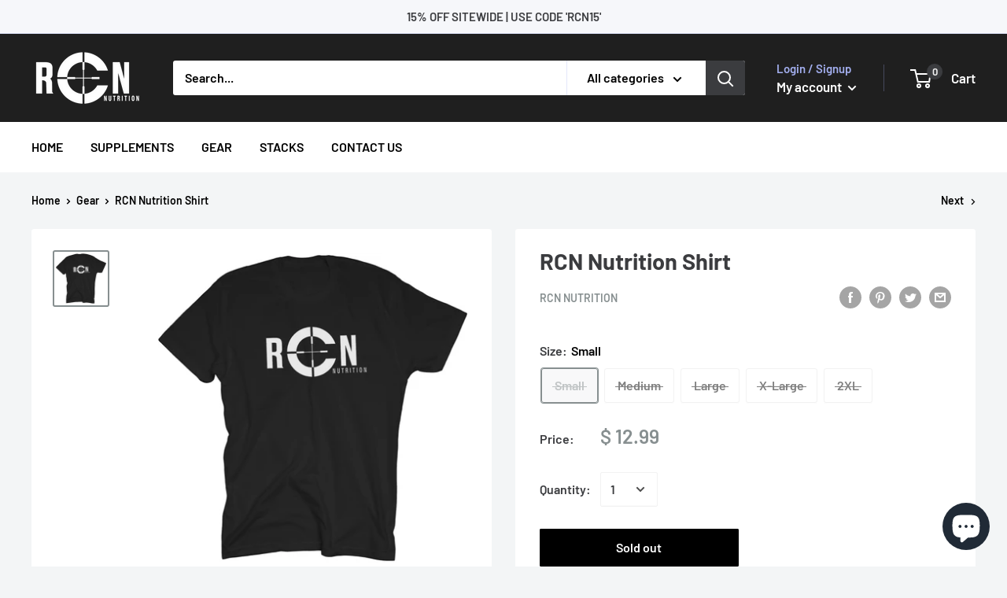

--- FILE ---
content_type: text/javascript
request_url: https://www.rcnnutrition.com/cdn/shop/t/7/assets/custom.js?v=90373254691674712701583794398
body_size: -765
content:
//# sourceMappingURL=/cdn/shop/t/7/assets/custom.js.map?v=90373254691674712701583794398
